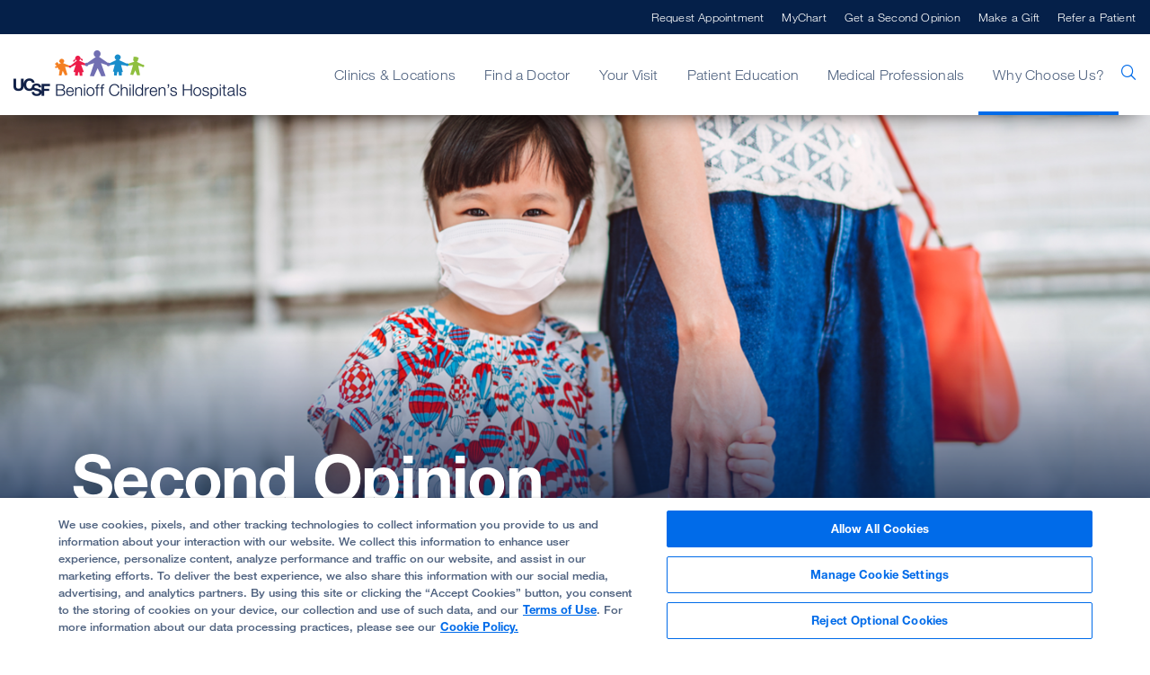

--- FILE ---
content_type: text/html; charset=utf-8
request_url: https://www.ucsfbenioffchildrens.org/Second%20Opinion
body_size: 10798
content:



<!DOCTYPE html>
<!--[if lt IE 7]>      <html class="no-js lt-ie9 lt-ie8 lt-ie7"> <![endif]-->
<!--[if IE 7]>         <html class="no-js lt-ie9 lt-ie8"> <![endif]-->
<!--[if IE 8]>         <html class="no-js lt-ie9"> <![endif]-->
<!--[if gt IE 8]><!-->
<html class="no-js" lang="en">
<!--<![endif]-->
<head>
	<link rel="stylesheet" type="text/css" href=/assets/ucsf/main.css?v=9cc847420db0c106c2a7f983614e5eab />
<link rel="stylesheet" type="text/css" href=/assets/bch/main.css?v=e20bc882d7fd38b49c4eec7d9d84329c /> 
	


<!-- OneTrust Cookies Consent Notice start for ucsfbenioffchildrens.org -->
<script type="text/javascript" src="https://cdn.cookielaw.org/consent/69de606f-159b-41ad-82da-d7a76950873b/OtAutoBlock.js" ></script>
<script src="https://cdn.cookielaw.org/scripttemplates/otSDKStub.js"  type="text/javascript" charset="UTF-8" data-domain-script="69de606f-159b-41ad-82da-d7a76950873b" ></script>
<script type="text/javascript">
function OptanonWrapper() { }
</script>
<script type="text/javascript">
  function OptanonWrapper() { 
    // Check if banner div is available
    if (document.getElementById('onetrust-banner-sdk')) {
        // Get the buttons and container
        var acceptBtn = document.getElementById("onetrust-accept-btn-handler");
        var declineBtn = document.getElementById("onetrust-reject-all-handler");
        var cookieSettingsBtn = document.getElementById("onetrust-pc-btn-handler");
        var btnContainer = document.getElementById("onetrust-button-group");
        // Set the order you want below...
        btnContainer.append(acceptBtn, cookieSettingsBtn, declineBtn)
    }
  }
</script>
<!-- OneTrust Cookies Consent Notice end for ucsfbenioffchildrens.org -->

<!-- ucsf data layer -->
<script src="https://datalayer.ucsfhealth.org/ucsf-data-layer.js" defer></script>

<!-- ucsf marketing data layer -->
<script src="https://datalayer.ucsfhealth.org/ucsfbenioffchildrens-marketing-data-layer.js" defer></script>

<!-- adobe experience platform tag -->
<script type="text/plain" class="optanon-category-C0007" src="https://assets.adobedtm.com/db5f13cb240b/b1130ce1ceae/launch-db8f55f3e131.min.js" defer></script>






    <title>Second Opinion | UCSF Benioff Children&#39;s Hospitals</title>




    <link href="/-/media/project/ucsf/ucsf-bch/header/favicon-32x32.png?rev=7da17355eec44d65b26747967816d41b" rel="shortcut icon" />


<link rel="canonical" href="https://www.ucsfbenioffchildrens.org/second-opinion" />


	<meta content="Why Choose Us?" name="mainNavName" />


	<meta content="false" name="includeBackgroundCircles" />



<meta property="fb:app_id"  content="1162986667203299" /><meta property="og:description"  content="With our remote second opinion service, you receive care guidance from world-class pediatric specialists without leaving your community. Learn more." /><meta property="og:type"  content="article" /><meta property="og:site_name"  content="ucsfbenioffchildrens.org" /><meta property="og:image"  content="https://www.ucsfbenioffchildrens.org/-/media/project/ucsf/ucsf-bch/images/article/hero/second-opinion-2x.jpg?rev=0e1a9c3dab8341fab85268c1b0b79958" /><meta property="og:title"  content="Second Opinion" /><meta property="og:description"  content="With our remote second opinion service, you receive care guidance from world-class pediatric specialists without leaving your community. Learn more." /><meta property="og:url"  content="https://www.ucsfbenioffchildrens.org/second-opinion" />


<meta  name="description" content="With our remote second opinion service, you receive care guidance from world-class pediatric specialists without leaving your community. Learn more." />


<meta property="twitter:site"  content="ucsfbenioffchildrens.org" /><meta property="twitter:image"  content="https://www.ucsfbenioffchildrens.org/-/media/project/ucsf/ucsf-bch/images/article/hero/second-opinion-2x.jpg?rev=0e1a9c3dab8341fab85268c1b0b79958" /><meta property="twitter:description"  content="With our remote second opinion service, you receive care guidance from world-class pediatric specialists without leaving your community. Learn more." /><meta property="twitter:creator"  content="ucsfbenioffchildrens.org" /><meta property="twitter:title"  content="Second Opionon" /><meta property="twitter:card"  content="summary_large_image" /><meta property="twitter:description"  content="With our remote second opinion service, you receive care guidance from world-class pediatric specialists without leaving your community. Learn more." />

    <meta name="viewport" content="width=device-width, initial-scale=1"/>



<link rel="manifest" href="/manifest.json" />



<meta name="format-detection" content="telephone=no">

	<script type="application/ld+json">
		{"@context":"http://schema.org","@type":"Article","description":"With our remote second opinion service, you receive care guidance from world-class pediatric specialists without leaving your community. Learn more.","image":"https://www.ucsfbenioffchildrens.org/-/media/project/ucsf/ucsf-bch/images/article/hero/second-opinion-2x.jpg?rev=0e1a9c3dab8341fab85268c1b0b79958","url":"https://www.ucsfbenioffchildrens.org/Second%20Opinion","author":{"@type":"Organization","name":"UCSF Health"},"dateCreated":"2024-08-09T18:45:09+00:00","dateModified":"2024-08-09T18:49:02+00:00","publisher":{"@type":"Organization","name":"UCSF Health","logo":{"@type":"ImageObject","url":"https://www.ucsfbenioffchildrens.org/-/media/project/ucsf/ucsf-health/ezgifcom-gif-maker.png?rev=b49aee14cf934fb086632358c341cf97"}},"articleBody":"If your child has a complex medical issue or you're facing a difficult treatment decision about their care, getting a second opinion from a leading specialist can provide valuable guidance and peace of mind. A world-class medical center like  UCSF Benioff Children's Hospitals has the expertise to help.\nThere are two ways to seek a second opinion from a doctor at UCSF Benioff Children's Hospitals.","articleSection":"Article"}
	</script>


	
</head>
<body class="default-device bodyclass">
	<a href="#content" class="skip-to-content">Skip to Main Content</a>
	



	<div id="wrapper">
		<!-- #header -->
		<header>
			<div id="header" class="container-fluid">
				


    <div class="component rich-text ie-warning-banner">
        <div class="component-content">
<p>
Looks like you&rsquo;re visiting Benioff Children's Hospitals on Internet Explorer. For the best experience, try&nbsp;<a rel="noopener noreferrer" rel="noopener noreferrer" href="https://www.google.com/chrome/" target="_blank">Chrome</a> or
<a rel="noopener noreferrer" rel="noopener noreferrer" href="https://www.mozilla.org/en-US/firefox/new/" target="_blank">Firefox</a>.
</p>        </div>
    </div>
<div class="component">
	<div class="component-content">

		<div class="component">
	<div class="component-content">
		<div class="nav-search-overlay bch-nav-search-overlay">
			<div class="search-content">
				<div class="bch-form-animate">
					<div class="search-header">
						
						<div class="search-close"></div>
					</div>
					<div class="search-form-wrapper">
						<form data-autocomplete="/ucsfapi/search/getsuggestions"
							  class="search-form display1" action="/search">
							<div>
								<input aria-label="search text" type="text" name="searchterms" placeholder="What can we help you find?" autocomplete="off" />
								<button aria-label="search" type="submit" class="icon-ui-search"></button>
							</div>
						</form>
						<div class="popular-searches autocomplete-results font-larger">
							<div class="eyebrow">Popular Searches</div>
							<form action="/search">
									<button class="paragraph1" name="searchterms" value="Request an Appointment">Request an Appointment</button>
									<button class="paragraph1" name="searchterms" value=" Find a Doctor"> Find a Doctor</button>
									<button class="paragraph1" name="searchterms" value=" Clinics A-Z"> Clinics A-Z</button>
									<button class="paragraph1" name="searchterms" value=" Locations &amp; Directions"> Locations &amp; Directions</button>
									<button class="paragraph1" name="searchterms" value=" Child Life"> Child Life</button>
									<button class="paragraph1" name="searchterms" value=" Medical Records"> Medical Records</button>
							</form>
						</div>
					</div>
				</div>
				<div class="absolute-box">
					<div class="relative-container">
						<div class="animal-box">
							<img loading="lazy" class="ball-image" src="/-/media/project/ucsf/ucsf-bch/images/search/search-background.jpg?rev=17319740712043dda6c563b9ca2e928c&amp;hash=479C4FC759FEA3A8399DA3F4D2C5663E" alt="" width="800" height="242">
						</div>
						<div class="animal">
							<img loading="lazy" class="animal-image" src="/-/media/project/ucsf/ucsf-bch/by-your-side-cards/images/ucsf-bch_bys_card-mobile_sealion_neutral.svg?rev=842e1fde718f4107859628fe38710c7d&amp;hash=3ED58489784A8D2E8362EB3C309651A1" alt="" width="" height="">
						</div>
					</div>
				</div>
			</div>
		</div>
	</div>
</div>

		<div class="nav-wrapper bch-nav-wrapper">
			<div class="top-nav-wrapper">
				<div class="top-nav">
					<div class="title">
						
					</div>
				</div>
			</div>
			<div class="main-nav-wrapper">
					<div class="main-nav container">
						<input type="checkbox" id="mobile_nav_toggle" class="mobile-nav-check" aria-label="mobile_nav_toggle" />
						<label class="mobile-nav-toggle" for="mobile_nav_toggle" aria-label="mobile_nav_toggle_label">
							<div></div>
						</label>
						<div class="logo">
							<a title="Homepage icon" href="/"><img src="/-/media/project/ucsf/ucsf-bch/header/bch-logo-header.png?h=54&amp;iar=0&amp;w=300&amp;rev=61cf257957c343eaada8b4db648a353a&amp;hash=38AC2C99060E44E6F7B0D52C20D429F6" alt="" width="300" height="54" /></a>
						</div>
						<span aria-label="search" class="nav-search "><span class="icon-ui-search"></span></span>

						<div class="menu-content-wrapper">
							<ul class="menu">
									<li data-main-nav-name="Clinics &amp; Locations">
										<a>Clinics &amp; Locations</a>
										<div class="sub-nav container">
											<a href="#" class="sub-nav-close">Clinics &amp; Locations</a>
																							<div class="meta-links">
													<div class="component-content">
														<ul class="use-arrow-icon">
																<li>
																	<p><a href="/clinics">Clinics</a></p>
																</li>
																<li>
																	<p><a href="/locations">Locations</a></p>
																</li>
																<li>
																	<p><a href="/clinics/urgent-care-clinic">Urgent Care</a></p>
																</li>
																<li>
																	<p><a href="/clinics/emergency-room">Emergency Care</a></p>
																</li>
														</ul>
													</div>
												</div>
													<div class="bch-nav-bys-wrapper">
														<div class="bch-nav-bys-image">
																<div class="bch-nav-bys-bubble">
																	<img loading="lazy" src="/-/media/project/ucsf/ucsf-bch/speech-bubble.gif?rev=0993d54128424e819ecb24b4c2c8a739&amp;hash=CEEF7A262E5CD6501499F87943E57EA8" alt="Speech Bubble" width="134" height="134" />
																</div>
																<div class="bch-nav-bys-text-wrapper">
																	<p class="bch-nav-bys-text">
																		<p><strong>Here to serve you</strong><br />
<br />
Explore our network of care for kids, from the tiniest to teens and young adults.</p>
																	</p>
																	<button class="bys-close">X</button>
																</div>
															<div class="bch-initial">
																<img loading="lazy" class="bch-desktop-image" src="/-/media/project/ucsf/ucsf-bch/header/bear-desktop-rest-2x.jpg?rev=b2c91ed1a6d249c49fa9286e7a01bab5&amp;hash=A347E1DA0A80123FDDE201165E43F0F8" alt="" width="1052" height="1052" />
																<img loading="lazy" class="bch-mobile-image" src="/-/media/project/ucsf/ucsf-bch/header/bear-mobile-rest-2x.jpg?rev=2220d40548444275a049491392534f2a&amp;hash=A85346FB4F34254B1D5F7FCC866E6151" alt="" width="1536" height="884" />
															</div>
															<div class="bch-alternate">
																<img loading="lazy" class="bch-desktop-image" src="/-/media/project/ucsf/ucsf-bch/header/bear-desktop-reveal-2x.jpg?rev=38fcccb37a634e6898b67285c23a549e&amp;hash=0D3F65FA6918201EA65163B60DBC441F" alt="" width="1052" height="1052" />
																<img loading="lazy" class="bch-mobile-image" src="/-/media/project/ucsf/ucsf-bch/header/bear-mobile-reveal-2x-2.jpg?rev=b13ccce681a44cb69ce34f4438c8078f&amp;hash=569EA22250AC00012E9274AB83D8F856" alt="" width="1536" height="884" />
															</div>															
														</div>
														<div class="color-block"><span></span></div>
													</div>
										</div>
									</li>
									<li data-main-nav-name="Find a Doctor">
										<a>Find a Doctor</a>
										<div class="sub-nav container">
											<a href="#" class="sub-nav-close">Find a Doctor</a>
																							<div class="meta-links">
													<div class="component-content">
														<ul class="use-arrow-icon">
																<li>
																	<p><a href="/find-a-doctor">Find a Doctor</a></p>
																</li>
																<li>
																	<p><a href="/second-opinion">Get a Second Opinion</a></p>
																</li>
														</ul>
													</div>
												</div>
													<div class="bch-nav-bys-wrapper">
														<div class="bch-nav-bys-image">
																<div class="bch-nav-bys-bubble">
																	<img loading="lazy" src="/-/media/project/ucsf/ucsf-bch/speech-bubble.gif?rev=0993d54128424e819ecb24b4c2c8a739&amp;hash=CEEF7A262E5CD6501499F87943E57EA8" alt="Speech Bubble" width="134" height="134" />
																</div>
																<div class="bch-nav-bys-text-wrapper">
																	<p class="bch-nav-bys-text">
																		<p><strong>World-class docs</strong><br />
<br />
We'll help you find the best provider for your child.</p>
																	</p>
																	<button class="bys-close">X</button>
																</div>
															<div class="bch-initial">
																<img loading="lazy" class="bch-desktop-image" src="/-/media/project/ucsf/ucsf-bch/header/owl-desktop-rest-2x.jpg?rev=7e911f11024343d7a9a13713953eb8fb&amp;hash=384FE4163B6248176595088F96A567A1" alt="" width="1052" height="1052" />
																<img loading="lazy" class="bch-mobile-image" src="/-/media/project/ucsf/ucsf-bch/header/owl-mobile-rest-2x.jpg?rev=fec609445bca43e8a8f7bb4a867abf42&amp;hash=8B61432B10F8EE126BE0463CE9DE4222" alt="" width="1536" height="884" />
															</div>
															<div class="bch-alternate">
																<img loading="lazy" class="bch-desktop-image" src="/-/media/project/ucsf/ucsf-bch/header/owl-desktop-reveal-2x.jpg?rev=0ab458f2fbb14f10903ab37717b338e8&amp;hash=52A5E5D57A22518D340404E5161FC779" alt="" width="1052" height="1052" />
																<img loading="lazy" class="bch-mobile-image" src="/-/media/project/ucsf/ucsf-bch/header/owl-mobile-reveal-2x.jpg?rev=7c7b278eb9e546bf8e1ab2c388cd7cb2&amp;hash=302372E9BCCAB222F6E57B2CB8AA2675" alt="" width="1536" height="884" />
															</div>															
														</div>
														<div class="color-block"><span></span></div>
													</div>
										</div>
									</li>
									<li data-main-nav-name="Your Visit">
										<a>Your Visit</a>
										<div class="sub-nav container">
											<a href="#" class="sub-nav-close">Your Visit</a>
																							<div class="meta-links">
													<div class="component-content">
														<ul class="use-arrow-icon">
																<li>
																	<p><a href="/your-stay">Your Child&#39;s Stay</a></p>
																</li>
																<li>
																	<p><a href="/your-stay/your-childs-surgery-what-to-expect">Your Child&#39;s Surgery</a></p>
																</li>
																<li>
																	<p><a href="/your-stay/visiting-hours-and-guidelines">For Visitors</a></p>
																</li>
																<li>
																	<p><a href="/services">Patient &amp; Family Support</a></p>
																</li>
																<li>
																	<p><a href="/medical-records">Medical Records</a></p>
																</li>
																<li>
																	<p><a href="/billing-and-insurance">Billing &amp; Insurance</a></p>
																</li>
																<li>
																	<p><a href="/billing-and-insurance/help-paying-your-bill">Help Paying Your Bill</a></p>
																</li>
														</ul>
													</div>
												</div>
													<div class="bch-nav-bys-wrapper">
														<div class="bch-nav-bys-image">
																<div class="bch-nav-bys-bubble">
																	<img loading="lazy" src="/-/media/project/ucsf/ucsf-bch/speech-bubble.gif?rev=0993d54128424e819ecb24b4c2c8a739&amp;hash=CEEF7A262E5CD6501499F87943E57EA8" alt="Speech Bubble" width="134" height="134" />
																</div>
																<div class="bch-nav-bys-text-wrapper">
																	<p class="bch-nav-bys-text">
																		<p><strong>Stress-free visits</strong><br />
<br />
Accommodations. Admission. Discharge. Procedure prep. We've got you covered.</p>
																	</p>
																	<button class="bys-close">X</button>
																</div>
															<div class="bch-initial">
																<img loading="lazy" class="bch-desktop-image" src="/-/media/project/ucsf/ucsf-bch/header/seal-desktop-rest-2x.jpg?rev=5453ff2904f349bf905e8ad5988df42c&amp;hash=69A36D82ED2E83EAC4CA12387B81A5D2" alt="" width="1052" height="1052" />
																<img loading="lazy" class="bch-mobile-image" src="/-/media/project/ucsf/ucsf-bch/header/seal-mobile-rest-2x.jpg?rev=e89b3e76e48540c78561359763de37ce&amp;hash=1845F55F329B99BDE2BB692437C056BA" alt="" width="1536" height="884" />
															</div>
															<div class="bch-alternate">
																<img loading="lazy" class="bch-desktop-image" src="/-/media/project/ucsf/ucsf-bch/header/seal-desktop-reveal-2x.jpg?rev=06fdd4cc44314bb59336d7d0eff3950f&amp;hash=93705BF71AA91BE768E5A4E89CAD4990" alt="" width="1052" height="1052" />
																<img loading="lazy" class="bch-mobile-image" src="/-/media/project/ucsf/ucsf-bch/header/seal-mobile-reveal-2x.jpg?rev=bf2b743a916f4fd7b5af74594ca2bfad&amp;hash=D3747D2179DDFB04F9D69C59615282CA" alt="" width="1536" height="884" />
															</div>															
														</div>
														<div class="color-block"><span></span></div>
													</div>
										</div>
									</li>
									<li data-main-nav-name="Patient Education">
										<a>Patient Education</a>
										<div class="sub-nav container">
											<a href="#" class="sub-nav-close">Patient Education</a>
																							<div class="meta-links">
													<div class="component-content">
														<ul class="use-arrow-icon">
																<li>
																	<p><a href="/conditions">Conditions</a></p>
																</li>
																<li>
																	<p><a href="/treatments">Treatments</a></p>
																</li>
																<li>
																	<p><a href="/medical-tests">Tests</a></p>
																</li>
																<li>
																	<p><a href="/education/clinical-trials-at-ucsf-benioff-childrens-hospitals">Clinical Trials</a></p>
																</li>
																<li>
																	<p><a href="/education">FAQs &amp; More</a></p>
																</li>
																<li>
																	<p><a href="/patient-stories">Patient Stories</a></p>
																</li>
														</ul>
													</div>
												</div>
													<div class="bch-nav-bys-wrapper">
														<div class="bch-nav-bys-image">
																<div class="bch-nav-bys-bubble">
																	<img loading="lazy" src="/-/media/project/ucsf/ucsf-bch/speech-bubble.gif?rev=0993d54128424e819ecb24b4c2c8a739&amp;hash=CEEF7A262E5CD6501499F87943E57EA8" alt="Speech Bubble" width="134" height="134" />
																</div>
																<div class="bch-nav-bys-text-wrapper">
																	<p class="bch-nav-bys-text">
																		<p><strong>Extraordinary kid care</strong><br />
<br />
Our specialists handle conditions ranging from the common to the most rare.</p>
																	</p>
																	<button class="bys-close">X</button>
																</div>
															<div class="bch-initial">
																<img loading="lazy" class="bch-desktop-image" src="/-/media/project/ucsf/ucsf-bch/header/duck-desktop-rest-2x.jpg?rev=d69faccd6dfc498bb0d5985921c092b0&amp;hash=86D77E6EE80E5DD5A4DABAA2EF8B4CC1" alt="" width="1052" height="1052" />
																<img loading="lazy" class="bch-mobile-image" src="/-/media/project/ucsf/ucsf-bch/header/duck-mobile-rest-2x.jpg?rev=99932688462542b691fc7b1a68ade852&amp;hash=92DEC48F6C2F23A79AFB52C04D9B2849" alt="" width="1536" height="884" />
															</div>
															<div class="bch-alternate">
																<img loading="lazy" class="bch-desktop-image" src="/-/media/project/ucsf/ucsf-bch/header/duck-desktop-reveal-2x.jpg?rev=027ba526c88248ccad2f321e23280749&amp;hash=D3149531A4A6AADC894DEAEA7CAD2BFB" alt="" width="1052" height="1052" />
																<img loading="lazy" class="bch-mobile-image" src="/-/media/project/ucsf/ucsf-bch/header/duck-mobile-reveal-2x.jpg?rev=55295e6188da43be9ece147b079d213f&amp;hash=A104B491ACCC8544E81717571E7D98EE" alt="" width="1536" height="884" />
															</div>															
														</div>
														<div class="color-block"><span></span></div>
													</div>
										</div>
									</li>
									<li data-main-nav-name="Medical Professionals">
										<a>Medical Professionals</a>
										<div class="sub-nav container">
											<a href="#" class="sub-nav-close">Medical Professionals</a>
																							<div class="meta-links">
													<div class="component-content">
														<ul class="use-arrow-icon">
																<li>
																	<p><a href="/refer-a-patient">Refer a Patient</a></p>
																</li>
																<li>
																	<p><a href="/medical-professionals/transfer-or-transport-a-patient">Transfer or Transport a Patient</a></p>
																</li>
																<li>
																	<p><a href="/medical-professionals/request-a-consultation">Request a Consultation</a></p>
																</li>
																<li>
																	<p><a rel="noopener noreferrer" href="https://clinicaltrials.ucsf.edu/browse/pediatric" target="_blank">Clinical Trials</a></p>
																</li>
																<li>
																	<p><a href="/medical-professionals/specialty-care-clinic-schedules">Specialty Care Clinic Schedules</a></p>
																</li>
																<li>
																	<p><a href="/medical-professionals/continuing-medical-education">Continuing Medical Education (CME)</a></p>
																</li>
																<li>
																	<p><a href="/medical-professionals/graduate-training">Graduate Training</a></p>
																</li>
																<li>
																	<p><a rel="noopener noreferrer" href="https://medconnection.ucsfbenioffchildrens.org/" target="_blank">Physician Channel</a></p>
																</li>
																<li>
																	<p><a rel="noopener noreferrer" href="https://www.ucsfhealth.org/mdlink" target="_blank">MD Link</a></p>
																</li>
														</ul>
													</div>
												</div>
													<div class="bch-nav-bys-wrapper">
														<div class="bch-nav-bys-image">
																<div class="bch-nav-bys-bubble">
																	<img loading="lazy" src="/-/media/project/ucsf/ucsf-bch/speech-bubble.gif?rev=0993d54128424e819ecb24b4c2c8a739&amp;hash=CEEF7A262E5CD6501499F87943E57EA8" alt="Speech Bubble" width="134" height="134" />
																</div>
																<div class="bch-nav-bys-text-wrapper">
																	<p class="bch-nav-bys-text">
																		<p><strong>Referrals made easy</strong><br />
<br />
Contacts and resources to get your patients to our pediatric specialists</p>
																	</p>
																	<button class="bys-close">X</button>
																</div>
															<div class="bch-initial">
																<img loading="lazy" class="bch-desktop-image" src="/-/media/project/ucsf/ucsf-bch/header/bear2-desktop-rest-2x.jpg?rev=1da1822e5cdb4c6aa0dd6114f9182d7b&amp;hash=1B479C1D9B21A69D7511629C5E45AD84" alt="" width="1052" height="1052" />
																<img loading="lazy" class="bch-mobile-image" src="/-/media/project/ucsf/ucsf-bch/header/bear2-mobile-rest-2x.jpg?rev=ba989996478f487396b325931cbb28cd&amp;hash=4719FC66F428635555F41363BC774116" alt="" width="1536" height="884" />
															</div>
															<div class="bch-alternate">
																<img loading="lazy" class="bch-desktop-image" src="/-/media/project/ucsf/ucsf-bch/header/bear2-desktop-reveal-2x.jpg?rev=fcd5b7c59c0843dd9c25eb16dbf4dbb5&amp;hash=1797C32D6FAECB0F43CDBA3342A44E01" alt="" width="1052" height="1052" />
																<img loading="lazy" class="bch-mobile-image" src="/-/media/project/ucsf/ucsf-bch/header/bear2-mobile-reveal-2x.jpg?rev=aa9a0dc2f3bf49ff8e63d60ceb6a9060&amp;hash=768AB3F1E32C50F5694D1864C2884750" alt="" width="1536" height="884" />
															</div>															
														</div>
														<div class="color-block"><span></span></div>
													</div>
										</div>
									</li>
									<li data-main-nav-name="Why Choose Us?">
										<a>Why Choose Us?</a>
										<div class="sub-nav container">
											<a href="#" class="sub-nav-close">Why Choose Us?</a>
																							<div class="meta-links">
													<div class="component-content">
														<ul class="use-arrow-icon">
																<li>
																	<p><a href="/about/our-mission">Our Mission</a></p>
																</li>
																<li>
																	<p><a href="/about">Our Organization</a></p>
																</li>
																<li>
																	<p><a href="/about/quality">Quality of Patient Care</a></p>
																</li>
																<li>
																	<p><a href="/about/our-leadership">Our Leadership</a></p>
																</li>
														</ul>
													</div>
												</div>
													<div class="bch-nav-bys-wrapper">
														<div class="bch-nav-bys-image">
																<div class="bch-nav-bys-bubble">
																	<img loading="lazy" src="/-/media/project/ucsf/ucsf-bch/speech-bubble.gif?rev=0993d54128424e819ecb24b4c2c8a739&amp;hash=CEEF7A262E5CD6501499F87943E57EA8" alt="Speech Bubble" width="134" height="134" />
																</div>
																<div class="bch-nav-bys-text-wrapper">
																	<p class="bch-nav-bys-text">
																		<p><strong>Best in Northern CA</strong><br />
<br />
We're ranked #1 in pediatric cancer, heart surgery, cardiology &amp; more.</p>
																	</p>
																	<button class="bys-close">X</button>
																</div>
															<div class="bch-initial">
																<img loading="lazy" class="bch-desktop-image" src="/-/media/project/ucsf/ucsf-bch/header/owl2-desktop-rest-2x.jpg?rev=2831aebc02a240b6a6f84d94fd65ebfd&amp;hash=5BB41C2E95C0BB5F5B9D4C546BBE1D70" alt="" width="1052" height="1052" />
																<img loading="lazy" class="bch-mobile-image" src="/-/media/project/ucsf/ucsf-bch/header/owl2-mobile-rest-2x.jpg?rev=ad990a846e8e45fdbdf6c8b91e910206&amp;hash=D77118C8D299D00AEB15C3ED4FF89CCC" alt="" width="1536" height="884" />
															</div>
															<div class="bch-alternate">
																<img loading="lazy" class="bch-desktop-image" src="/-/media/project/ucsf/ucsf-bch/header/owl2-desktop-reveal-2x.jpg?rev=02a956a05b8d4f83a1e7c7cbb1d228d9&amp;hash=D2CF7F9D25F0F9F09099EE121BC5FB5C" alt="" width="1052" height="1052" />
																<img loading="lazy" class="bch-mobile-image" src="/-/media/project/ucsf/ucsf-bch/header/owl2-mobile-reveal-2x.jpg?rev=361cac6419a34fc68955d9c19338b091&amp;hash=23C279B2A831C568379D1E367AC796D6" alt="" width="1536" height="884" />
															</div>															
														</div>
														<div class="color-block"><span></span></div>
													</div>
										</div>
									</li>
							</ul>

							<ul class="top-menu">
									<li><a href="/request-an-appointment">Request Appointment</a></li>
																	<li><a href="https://www.ucsfhealth.org/mychart" target="_blank">MyChart</a></li>
																	<li><a href="/second-opinion">Get a Second Opinion</a></li>
																	<li><a rel="noopener noreferrer" href="https://give.ucsfbenioffchildrens.org/" target="_blank">Make a Gift</a></li>
																	<li><a title="Get a Second Opinion" href="/refer-a-patient">Refer a Patient</a></li>
							</ul>

							<div class="mobile-nav-footer">
								
							</div>
						</div>

					</div>
			</div>
		</div>

	</div>
</div>
			</div>
		</header>
		<!-- /#header -->
		<!-- #content -->
		<main>
			

			<div id="content" class="container">
				
<div class="component article-hero basic-hero">
	<div class="component-content">
			<div class="hero-image">
				<img src="/-/media/project/ucsf/ucsf-bch/images/article/hero/second-opinion-2x.jpg?h=1112&amp;iar=0&amp;w=2880&amp;rev=0e1a9c3dab8341fab85268c1b0b79958&amp;hash=EFC497355C9D38669972B72A5D49A81D" alt="" width="2880" height="1112" />
			</div>
			<div class="hero-content">
				<div class="eyebrow hero-breadcrumb">
					<div class="component ucsf-breadcrumb">
	<div class="component-content">
	</div>
</div>
				</div>
				<div class="hero-badge-hero">
					
				</div>
				<h1 class="hero-title display1">
					Second  Opinion
				</h1>
			</div>
	</div>
</div><div class="component clinic-ctas no-links container">
	<div class="component-content">
	</div>
</div><div class="component share-print-email container clinic-share">
	<div class="component-content">
			<div class="share-component">
				<a aria-label="Print Page" href="#" rel="nofollow" class="icon-ui-print" title="Print"></a>
				<a aria-label="Share Page" data-email-body="Thought you might want to see this:" class="icon-ui-share" data-email-body="Thought you might want to see this:" data-email-subject="Take a look at this link from UCSF"></a>
			</div>
			<div class="clearfix"></div>
	</div>
</div><div class="component article-intro column-layout col-2-66-33 container">
	<div class="component-content col-2-80-20">
			<div class="article-content left-col">
				<div class="font-larger article-text rich-text">
					<p>If your child has a complex medical issue or you're facing a difficult treatment decision about their care, getting a second opinion from a leading specialist can provide valuable guidance and peace of mind. A world-class medical center like  UCSF Benioff Children's Hospitals has the expertise to help.</p>
<p>There are two ways to seek a second opinion from a doctor at UCSF Benioff Children's Hospitals.</p>
				</div>
			</div>
			<div class="article-info right-col">

			</div>
	</div>
</div>
<div class="component content container">
    <div class="component-content">
	<div class="component cls-info-cards col-xs-12">
		<div class="component-content">
<div class="cls-info-cards-columns"><div class="cls-info-cards-column info-cards-column-left">	<div class="component cls-info-card cls-info-card cls-info-card-small col-xs-12">
		<div class="component-content">
<div class="cls-info-card-title"><h2 class="field-title">Appointment with a UCSF expert</h2></div><div class="cls-info-card-content field-description"><p>Schedule a doctor visit. The visit takes place in person or, in certain circumstances, can be done via telehealth.</p>
<p><a href="#appointment"><button type="button" class="btn btn-tertiary">More about appointments </button></a></p></div>		</div>
	</div>
</div><div class="cls-info-cards-column info-cards-column-right">	<div class="component cls-info-card cls-info-card cls-info-card-small col-xs-12">
		<div class="component-content">
<div class="cls-info-card-title"><h2 class="field-title">Written opinion from a UCSF expert</h2></div><div class="cls-info-card-content field-description"><p>Submit your medical records and receive a written second opinion. This is done remotely and for a flat fee.</p>
<p><a href="#written"><button type="button" class="btn btn-tertiary">More about written opinions</button></a></p></div>		</div>
	</div>
</div></div>		</div>
	</div>



<div class="component column-layout col-2-66-33 col-xs-12 col-2-80-20">
	<div class="component-content">
		<div class="left-col">
			

    <div class="component rich-text paragraph1 col-xs-12">
        <div class="component-content">
<h2 id="appointment">Appointment with a UCSF expert</h2>
<p>Whether or not you already have a diagnosis and recommended course of treatment, you’re welcome to make an appointment with a doctor at UCSF Benioff Children's Hospitals to discuss your child's case and explore your options.</p>
<p>In some cases, if preferred and if eligible, the appointment may be done via telehealth. Otherwise, all appointments take place in person in the San Francisco Bay Area.</p>
        </div>
    </div>

		</div>
		<div class="right-col">
			
		</div>
	</div>
</div> 	<div class="component free-floating-link-button btn col-xs-12 btn-primary">
		<div class="component-content">
<div><a href="/find-a-doctor"><p class="field-buttontext">Find a doctor</p></a></div>		</div>
	</div>
	<div class="component free-floating-link-button btn col-xs-12 btn-secondary">
		<div class="component-content">
<div><a><span class="icon-ui-phone"></span><p class="field-buttontext">(877) 822-4453</p></a></div>		</div>
	</div>



<div class="component column-layout col-2-66-33 col-xs-12 col-2-80-20">
	<div class="component-content">
		<div class="left-col">
			

    <div class="component rich-text paragraph1 col-xs-12">
        <div class="component-content">
<h2 id="written">Written opinion from a UCSF expert</h2>
<p>UCSF Benioff Children's Hospitals has partnered with Summus to provide a written second opinion service. A dedicated team from Summus will guide you through the second opinion process, help collect medical records relevant to your child's diagnosis, select the right UCSF  doctor to review your child's case and help answer any questions you have along the way.</p>
<p>A specialist at UCSF Benioff Children's Hospitals &ndash; selected for expertise that matches your needs &ndash; will review your child's medical records, images and history, then provide you with a second opinion in writing.</p>
<p>Please note that <strong>UCSF Benioff Children&rsquo;s Hospitals does not currently offer written second opinions in *all* specialty and subspecialty areas</strong>. Be as specific as possible about the expertise you&rsquo;re seeking when speaking with the Summus analyst who will assist with your case.</p>
<p>The time required to deliver a second opinion varies, but once all medical records are assembled, the UCSF expert&rsquo;s written opinion is typically provided in about seven to 10 days.</p>
<p>A remote second opinion from UCSF Benioff Children's Hospitals costs $900.</p>
<p>For additional details, see the <a rel="noopener noreferrer" href="https://app.summusglobal.com/UCSFRemoteSecondOpinion#FAQs" target="_blank">UCSF written second opinion FAQs</a> on the Summus website.</p>        </div>
    </div>
	<div class="component free-floating-link-button btn col-xs-12 btn-primary">
		<div class="component-content">
<div><a href="https://app.summusglobal.com/UCSFRemoteSecondOpinion" rel="noopener noreferrer" title="Request a written second opinion" target="_blank"><p class="field-buttontext">Request a written second opinion</p></a></div>		</div>
	</div>

		</div>
		<div class="right-col">
			
		</div>
	</div>
</div> 


<div class="component column-layout col-2-66-33 col-xs-12 col-2-80-20">
	<div class="component-content">
		<div class="left-col">
			

    <div class="component rich-text paragraph1 col-xs-12">
        <div class="component-content">
<h2>Comparison chart: Appointment vs. written opinion</h2>
<br />
<table>
    <tbody>
        <tr>
            <td style="background-color: #c6d9f0;">&nbsp;</td>
            <td style="background-color: #c6d9f0;"><strong>Appointment</strong></td>
            <td style="background-color: #c6d9f0;"><strong>Written opinion</strong>
            </td>
        </tr>
        <tr>
            <td>Speak with doctor</td>
            <td>Yes</td>
            <td>No</td>
        </tr>
        <tr>
            <td>Offered remotely</td>
            <td>In some cases</td>
            <td>Yes, 100% remote</td>
        </tr>
        <tr>
            <td>Payment</td>
            <td>Through insurance or out-of-pocket</td>
            <td>Out-of-pocket flat fee</td>
        </tr>
        <tr>
            <td>Facilitation</td>
            <td>UCSF Benioff Children's Hospitals</td>
            <td>Summus, in partnership with UCSF Benioff Children's Hospitals</td>
        </tr>
        <tr>
            <td>Further information</td>
            <td>Search our <a href="/find-a-doctor">UCSF pediatric doctors</a>&nbsp;and <a href="/clinics">UCSF pediatric clinics</a>&nbsp;online. If you need live help finding a doctor and scheduling an appointment, call (877) 822-4453.</td>
            <td>First, please read the <a rel="noopener noreferrer" href="https://app.summusglobal.com/UCSFRemoteSecondOpinion#FAQs" target="_blank">UCSF written second opinion FAQs</a> on the Summus website. If you still have questions after that, call (917) 565-8540 and select option 5.
            </td>
        </tr>
    </tbody>
</table>
<br />
<p><strong>Note:</strong> Do not use the second opinion service for medical emergencies or if your child needs immediate treatment guidance. If your child may be having a medical emergency, please call your local emergency service number (911 in the United States) or go to the nearest emergency room.</p>
<br />
<br />
<h2>Second opinions for medical professionals</h2>
<p>If you&rsquo;re a physician looking for a second opinion from a UCSF Benioff Children's Hospitals doctor, please visit our <a href="/medical-professionals/request-a-consultation">Request a Consultation</a>&nbsp;page.</p>        </div>
    </div>

		</div>
		<div class="right-col">
			
		</div>
	</div>
</div> 

<div class="component bys-moment col-xs-12">
	<div class="component-content">
		<div class="bys-moment-content">
			<p class="bys-moment-eyebrow">
				Saving future lives
			</p>
			<h2 class="bys-moment-headline">
				500+ UCSF investigators are researching cures for hundreds of childhood and adult diseases.
			</h2>
					</div>
				<div class="bys-moment-image">
					<img loading="lazy" src="/-/media/project/ucsf/ucsf-bch/images/by-your-side-moment/seal/bys_footer_seal-restful-2x.jpg?rev=fa7d5a5534e74386b9d440d324a12ac0&amp;hash=A91F47122A8F9D85D26BBB1599D923D3" alt="" width="1154" height="912">
				</div>
	</div>
</div>    </div>
</div>

			</div>
		</main>
		<!-- /#content -->
		<!-- #footer -->
		<footer>
			<div id="footer" class="container">
				

<div class="component footer-values col-xs-12">
	<div class="component-content">
<div></div>	</div>
</div>

<div class="component footer-content col-xs-12">
	<div class="component-content">
<div class="container"><div class="top-row">
<div class="component image file-type-icon-media-link logo">
    <div class="component-content">
<img src="/-/media/project/ucsf/ucsf-bch/navigation/main-navigation/logos/bch-logo-footer.png?h=36&amp;iar=0&amp;w=200&amp;rev=e551e72e70964b98bdf66c3a28d6c4d5&amp;hash=F7FE01A0E5A951930D69A3E6D0217A6A" alt="" width="200" height="36" data-variantitemid="{A741C573-C210-4EEB-8C5A-E2AEB058A56B}" data-variantfieldname="Image" loading="lazy" />    </div>
</div>
<div class="top-social-row">
<div class="component link-list social-footer">
	<div class="component-content">
		<div class="eyebrow">Follow UCSF Benioff Children&#39;s Hospitals:</div>
				<ul>
				<li class="item0 odd first">
<a href="https://www.facebook.com/UCSFBenioffChildrens/" target="_blank" title="UCSF Benioff Children's Hospitals Facebook" ><span class="icon-social-facebook"></span></a>				</li>
				<li class="item1 even">
<a href="https://x.com/ucsfchildrens" target="_blank" title="UCSF Benioff Children's Hospitals X account" ><span class="icon-social-twitter"></span></a>				</li>
				<li class="item2 odd">
<a href="https://www.instagram.com/ucsfchildrens/" target="_blank" title="UCSF Benioff Children's Hospitals Instagram" ><span class="icon-social-instagram"></span></a>				</li>
				<li class="item3 even last">
<a href="https://www.linkedin.com/company/985285/" target="_blank" title="UCSF Benioff Children's Hospitals LinkedIn" ><span class="icon-social-linkedin"></span></a>				</li>
		</ul>
	</div>
</div>

<div class="component link-list social-footer">
	<div class="component-content">
		<div class="eyebrow">Follow UCSF Benioff Children&#39;s Hospital Oakland:</div>
				<ul>
				<li class="item0 odd first">
<a href="https://x.com/UCSFBenioffOAK" target="_blank" title="UCSF Benioff Children’s Hospital Oakland X account" ><span class="icon-social-twitter"></span></a>				</li>
				<li class="item1 even last">
<a href="https://www.youtube.com/channel/UCZVWm2HUOBN5y3iHHovR8BQ" target="_blank" title="UCSF Benioff Children’s Hospital Oakland YouTube account" ><span class="icon-social-youtube"></span></a>				</li>
		</ul>
	</div>
</div>
</div></div>


<div class="component row-splitter">
        <div class=" footer-nav container-fluid">
            <div class="row">
                
<div class="component link-list col-md-6 col-lg">
	<div class="component-content">
		<div class="eyebrow">Getting care</div>
				<ul>
				<li class="item0 odd first">
<a href="/find-a-doctor" data-variantitemid="{0C7AD75A-A586-4147-93D5-7A5456095A03}" data-variantfieldname="Link">Find a Doctor</a>				</li>
				<li class="item1 even">
<a href="/clinics" data-variantitemid="{33FCC6A4-4B29-4CF0-9E73-179F2684D27B}" data-variantfieldname="Link">Find a Clinic</a>				</li>
				<li class="item2 odd">
<a href="/care/primary-care" data-variantitemid="{8B3A8160-90E8-4912-B399-60A3D7E98215}" data-variantfieldname="Link">Primary Care</a>				</li>
				<li class="item3 even">
<a href="/care/emergency-medicine" data-variantitemid="{E5EF869D-059A-45C6-8B9D-2C660D2E1C45}" data-variantfieldname="Link">Emergency Care</a>				</li>
				<li class="item4 odd">
<a href="/services/international-services" data-variantitemid="{264F23A6-BFFD-4621-A278-9DFC3FBA5302}" data-variantfieldname="Link">International Services</a>				</li>
				<li class="item5 even">
<a href="/locations" data-variantitemid="{BE5C8019-B7F3-497F-B298-3B5909FB54DB}" data-variantfieldname="Link">Locations &amp; Directions</a>				</li>
				<li class="item6 odd">
<a href="/billing-and-insurance/pricing-transparency" data-variantitemid="{1A0376A0-CAE3-4917-9261-0CEACAF144EB}" data-variantfieldname="Link">Price Transparency</a>				</li>
				<li class="item7 even last">
<a href="/billing-and-insurance/help-paying-your-bill" data-variantitemid="{62B9E897-FFE5-43E4-9192-7F0784569655}" data-variantfieldname="Link">Help Paying Your Bill</a>				</li>
		</ul>
	</div>
</div>

<div class="component link-list col-md-6 col-lg">
	<div class="component-content">
		<div class="eyebrow">Medical professionals</div>
				<ul>
				<li class="item0 odd first">
<a href="/refer-a-patient" data-variantitemid="{EF539A9E-25C0-4344-9800-FAB26856E520}" data-variantfieldname="Link">Refer a Patient</a>				</li>
				<li class="item1 even">
<a href="/medical-professionals/transfer-or-transport-a-patient" data-variantitemid="{A4571965-EDC7-45E7-89DC-B5A4AC0EAA84}" data-variantfieldname="Link">Transfer a Patient</a>				</li>
				<li class="item2 odd">
<a href="https://www.ucsfhealth.org/mdlink" rel="noopener noreferrer" data-variantitemid="{14B26328-9C7E-4D7C-B8D4-C252E00DC6E4}" data-variantfieldname="Link" target="_blank">MD Link</a>				</li>
				<li class="item3 even">
<a href="https://medconnection.ucsfbenioffchildrens.org/" rel="noopener noreferrer" data-variantitemid="{FBF76A17-5248-4565-8EE1-5873FA3A7E63}" data-variantfieldname="Link" target="_blank">Physician Channel</a>				</li>
				<li class="item4 odd last">
<a href="/medical-professionals" data-variantitemid="{FC37EEFA-430A-4493-A9E2-8C66E6993662}" data-variantfieldname="Link">Medical Professionals</a>				</li>
		</ul>
	</div>
</div>

<div class="component link-list col-md-6 col-lg">
	<div class="component-content">
		<div class="eyebrow">About us</div>
				<ul>
				<li class="item0 odd first">
<a href="/about" data-variantitemid="{5D96C4EA-9AEC-4C1A-A483-599C256F30B4}" data-variantfieldname="Link">Our Organization</a>				</li>
				<li class="item1 even">
<a href="/contact-us" data-variantitemid="{AFAB8504-218B-4811-8ECA-70E7E28CF809}" data-variantfieldname="Link">Contact Us</a>				</li>
				<li class="item2 odd">
<a href="/services/patient-relations" data-variantitemid="{7DF9E368-A8F4-4107-888A-742ED4AF3DAD}" data-variantfieldname="Link">Patient Relations</a>				</li>
				<li class="item3 even">
<a href="https://www.ucsf.edu/news-media/journalists" rel="noopener noreferrer" data-variantitemid="{CB3BF547-A002-4A05-BD07-7E27DF08B289}" data-variantfieldname="Link" target="_blank">Media Resources</a>				</li>
				<li class="item4 odd">
<a href="/services/accessibility-resources" data-variantitemid="{B5DDFEDD-3DE6-4191-8E30-5A090DD59022}" data-variantfieldname="Link">Accessibility Resources</a>				</li>
				<li class="item5 even">
<a href="/about/quality" data-variantitemid="{943DA069-CC14-43AA-B6C0-FFB1155C0183}" data-variantfieldname="Link">Quality of Patient Care</a>				</li>
				<li class="item6 odd">
<a href="/-/media/project/ucsf/ucsf-bch/pdf/ucsfhipaa-072021.pdf?rev=7716c370f31d4e8cb13e9361882a6963&amp;hash=5254323D8D2C2253521FD9BA50FE9A02" data-variantitemid="{0507127A-9857-49B0-96A6-F4DCA9A677C1}" data-variantfieldname="Link">Privacy of Health Information</a>				</li>
				<li class="item7 even">
<a href="https://www.ucsf.edu/topics/pediatrics-and-childrens-health" rel="noopener noreferrer" data-variantitemid="{60D502B8-F196-481C-8FB4-657DC9B58292}" data-variantfieldname="Link" target="_blank">UCSF Pediatric News</a>				</li>
				<li class="item8 odd last">
<a href="https://www.ucsfhealth.org/about" rel="noopener noreferrer" data-variantitemid="{D2172355-141C-46C1-A0D5-A8F5920295D6}" data-variantfieldname="Link" target="_blank">About UCSF Health</a>				</li>
		</ul>
	</div>
</div>

<div class="component link-list col-md-6 col-lg">
	<div class="component-content">
		<div class="eyebrow">Research &amp; education</div>
				<ul>
				<li class="item0 odd first">
<a href="https://clinicaltrials.ucsf.edu/browse/pediatric" rel="noopener noreferrer" data-variantitemid="{778C498E-350A-414D-BAD7-A314F9D592E6}" data-variantfieldname="Link" target="_blank">Clinical Trials</a>				</li>
				<li class="item1 even">
<a href="/medical-professionals/continuing-medical-education" data-variantitemid="{2C65A8EA-330D-4932-B328-D0E2B23245FE}" data-variantfieldname="Link">Continuing Medical Education</a>				</li>
				<li class="item2 odd last">
<a href="/medical-professionals/graduate-training" data-variantitemid="{56B32E46-A033-4180-92B2-3CC35C0DA658}" data-variantfieldname="Link">Graduate Training</a>				</li>
		</ul>
	</div>
</div>

<div class="component link-list col-md-6 col-lg">
	<div class="component-content">
		<div class="eyebrow">Getting involved</div>
				<ul>
				<li class="item0 odd first">
<a href="https://give.ucsfbenioffchildrens.org/" rel="noopener noreferrer" data-variantitemid="{9CBD6EA1-6D4F-4128-B583-6FF71E36F08E}" data-variantfieldname="Link" target="_blank">Donate</a>				</li>
				<li class="item1 even">
<a href="/about/become-a-volunteer" data-variantitemid="{1B39DB84-1062-46DA-BC79-044A411D204D}" data-variantfieldname="Link">Become a Volunteer</a>				</li>
				<li class="item2 odd last">
<a href="/about/jobs" data-variantitemid="{CC9CFB34-B016-438C-B32A-26BCE9A8507D}" data-variantfieldname="Link">Join Our Team</a>				</li>
		</ul>
	</div>
</div>

            </div>
        </div>
        <div class=" bottom-social-row container-fluid">
            <div class="row">
                
<div class="component link-list social-footer">
	<div class="component-content">
		<div class="eyebrow">Follow UCSF Benioff Children&#39;s Hospitals:</div>
				<ul>
				<li class="item0 odd first">
<a href="https://www.facebook.com/UCSFBenioffChildrens/" target="_blank"  title="UCSF Benioff Children's Hospitals Facebook"><span class="icon-social-facebook"></span></a>				</li>
				<li class="item1 even">
<a href="https://x.com/ucsfchildrens" target="_blank"  title="UCSF Benioff Children's Hospitals X account"><span class="icon-social-twitter"></span></a>				</li>
				<li class="item2 odd">
<a href="https://www.instagram.com/ucsfchildrens/" target="_blank"  title="UCSF Benioff Children's Hospitals Instagram"><span class="icon-social-instagram"></span></a>				</li>
				<li class="item3 even last">
<a href="https://www.linkedin.com/company/985285/" target="_blank"  title="UCSF Benioff Children's Hospitals LinkedIn"><span class="icon-social-linkedin"></span></a>				</li>
		</ul>
	</div>
</div>

<div class="component link-list social-footer">
	<div class="component-content">
		<div class="eyebrow">Follow UCSF Benioff Children&#39;s Hospital Oakland:</div>
				<ul>
				<li class="item0 odd first">
<a href="https://x.com/UCSFBenioffOAK" target="_blank"  title="UCSF Benioff Children’s Hospital Oakland X account"><span class="icon-social-twitter"></span></a>				</li>
				<li class="item1 even last">
<a href="https://www.youtube.com/channel/UCZVWm2HUOBN5y3iHHovR8BQ" target="_blank"  title="UCSF Benioff Children’s Hospital Oakland YouTube account"><span class="icon-social-youtube"></span></a>				</li>
		</ul>
	</div>
</div>

            </div>
        </div>
</div>

    <div class="component rich-text copyright">
        <div class="component-content">
<span>© 2002 - </span><span>2026</span><span>.&nbsp;</span>The Regents of The University of California.        </div>
    </div>

<div class="component link-list footer-secondary-nav">
	<div class="component-content">
		<div class="eyebrow"></div>
				<ul>
				<li class="item0 odd first">
<a href="/about/website-privacy-policy" data-variantitemid="{FCC189D1-19FE-479F-A49B-47A5FDAC7747}" data-variantfieldname="Link">Website Privacy Policy</a>				</li>
				<li class="item1 even">
<a href="/about/terms-of-use" data-variantitemid="{363F1D96-C177-4278-944F-11043AA30C18}" data-variantfieldname="Link">Terms of Use</a>				</li>
				<li class="item2 odd last">
<a data-variantitemid="{E9EAAFB5-18D2-4EA6-8902-6F684206D5EF}" data-variantfieldname="Link">Some stock photos, posed by model.</a>				</li>
		</ul>
	</div>
</div>
</div>	</div>
</div>

			</div>
		</footer>
		<!-- /#footer -->
	</div>
	<script src=/assets/bch/main.js?v=5ce6aa4c888bc92fd34ca4bcac0f9567></script>

	


<div class="share-menu">
                    <span class="icon-ui-close"></span>
                    <h4>Share</h4>
                    <ul>
                       <li class="email-link">
                            <a href="#"><span class="icon-ui-mail"></span> Email Link</a>
                        </li>
                        <li class="copy-link">
                            <span class="icon-ui-share"></span> Copy Link
                            <span class="svg-ui-checkmark"></span>
                        </li>
                        <li class="facebook-share">
                            <a href="https://www.facebook.com/sharer/sharer.php?u=" target="_blank" title="Share on Facebook" onclick="window.open('https://www.facebook.com/sharer/sharer.php?u=' + encodeURIComponent(document.URL) + '&quote=' + encodeURIComponent(document.URL)); return false;"><span class="icon-social-facebook"></span> Share on Facebook</a>
                        </li>
                        <li class="linkedin-share">
                            <a href="https://www.linkedin.com/sharing/share-offsite/?url=" target="_blank" title="Share on LinkedIn"><span class="icon-social-linkedin"></span> Share on LinkedIn</a>
                        </li>   
                        <li class="twitter-share">
                           <a href="https://twitter.com/intent/tweet?text=" target="_blank" title="Share on X"><span class="icon-social-twitter"></span> Share on X</a>
                        </li>
                    </ul>
                </div>


</body>
</html>